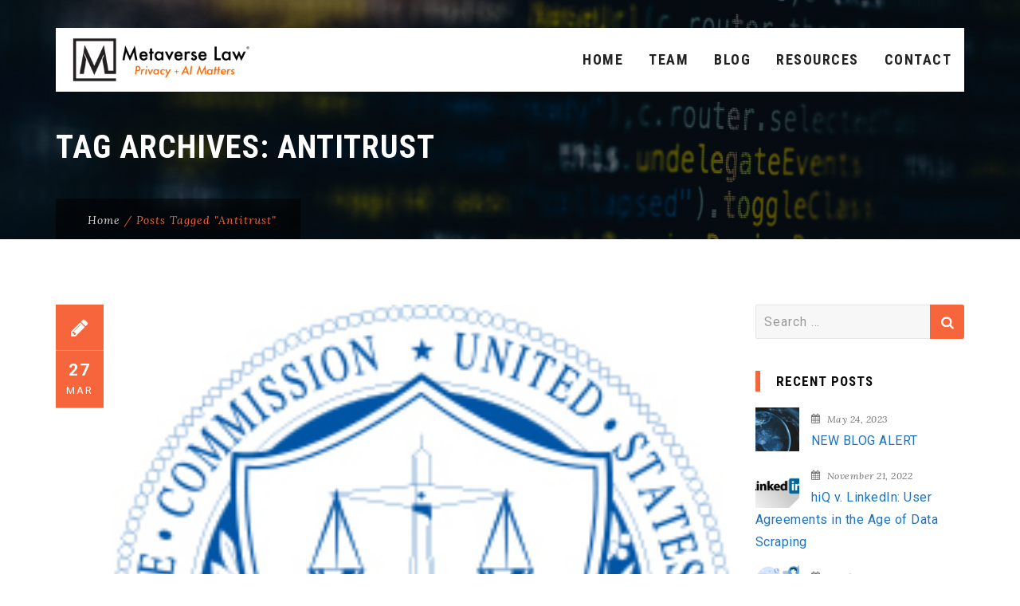

--- FILE ---
content_type: text/css
request_url: https://www.metaverselaw.com/wp-content/themes/digitallaw/assets/input-style/input-style.css?ver=6.9
body_size: 1067
content:

/*= input focus effects css
=========================== */
:focus{outline: none;}

/*.col-3{float: left; width: 27.33%; margin: 40px 3%; position: relative;}*/ /* necessary to give position: relative to parent. */
/*input[type="text"]{font: 15px/24px "Lato", Arial, sans-serif; color: #333; width: 100%; box-sizing: border-box; letter-spacing: 1px;}*/

.effect-1, 
.effect-2, 
.effect-3{border: 0; padding: 7px 0; border-bottom: 1px solid #ccc;}

.effect-1 ~ .focus-border{position: absolute; bottom: 0; left: 0; width: 0; height: 2px; background-color: #3399FF; transition: 0.4s;}
.effect-1:focus ~ .focus-border{width: 100%; transition: 0.4s;}

.effect-2 ~ .focus-border{position: absolute; bottom: 0; left: 50%; width: 0; height: 2px; background-color: #3399FF; transition: 0.4s;}
.effect-2:focus ~ .focus-border{width: 100%; transition: 0.4s; left: 0;}

.effect-3 ~ .focus-border{position: absolute; bottom: 0; left: 0; width: 100%; height: 2px; z-index: 99;}
.effect-3 ~ .focus-border:before, 
.effect-3 ~ .focus-border:after{content: ""; position: absolute; bottom: 0; left: 0; width: 0; height: 100%; background-color: #3399FF; transition: 0.4s;}
.effect-3 ~ .focus-border:after{left: auto; right: 0;}
.effect-3:focus ~ .focus-border:before, 
.effect-3:focus ~ .focus-border:after{width: 50%; transition: 0.4s;}

.effect-4,
.effect-5,
.effect-6{border: 0; padding: 5px 0 7px; border: 1px solid transparent; border-bottom-color: #ccc; transition: 0.4s;}

.effect-4:focus,
.effect-5:focus,
.effect-6:focus{padding: 5px 14px 7px; transition: 0.4s;}

.effect-4 ~ .focus-border{position: absolute; height: 0; bottom: 0; left: 0; width: 100%; transition: 0.4s; z-index: -1;}
.effect-4:focus ~ .focus-border{transition: 0.4s; height: 36px; border: 2px solid #3399FF; z-index: 1;}

.effect-5 ~ .focus-border{position: absolute; height: 36px; bottom: 0; left: 0; width: 0; transition: 0.4s;}
.effect-5:focus ~ .focus-border{width: 100%; transition: 0.4s; border: 2px solid #3399FF;}

.effect-6 ~ .focus-border{position: absolute; height: 36px; bottom: 0; right: 0; width: 0; transition: 0.4s;}
.effect-6:focus ~ .focus-border{width: 100%; transition: 0.4s; border: 2px solid #3399FF;}

.effect-7,
.effect-8,
.effect-9{border: 1px solid #ccc; padding: 7px 14px 9px; transition: 0.4s;}

.effect-7 ~ .focus-border:before,
.effect-7 ~ .focus-border:after{content: ""; position: absolute; top: 0; left: 50%; width: 0; height: 2px; background-color: #3399FF; transition: 0.4s;}
.effect-7 ~ .focus-border:after{top: auto; bottom: 0;}
.effect-7 ~ .focus-border i:before,
.effect-7 ~ .focus-border i:after{content: ""; position: absolute; top: 50%; left: 0; width: 2px; height: 0; background-color: #3399FF; transition: 0.6s;}
.effect-7 ~ .focus-border i:after{left: auto; right: 0;}
.effect-7:focus ~ .focus-border:before,
.effect-7:focus ~ .focus-border:after{left: 0; width: 100%; transition: 0.4s;}
.effect-7:focus ~ .focus-border i:before,
.effect-7:focus ~ .focus-border i:after{top: 0; height: 100%; transition: 0.6s;}

.effect-8 ~ .focus-border:before,
.effect-8 ~ .focus-border:after{content: ""; position: absolute; top: 0; left: 0; width: 0; height: 2px; background-color: #3399FF; transition: 0.3s;}
.effect-8 ~ .focus-border:after{top: auto; bottom: 0; left: auto; right: 0;}
.effect-8 ~ .focus-border i:before,
.effect-8 ~ .focus-border i:after{content: ""; position: absolute; top: 0; left: 0; width: 2px; height: 0; background-color: #3399FF; transition: 0.4s;}
.effect-8 ~ .focus-border i:after{left: auto; right: 0; top: auto; bottom: 0;}
.effect-8:focus ~ .focus-border:before,
.effect-8:focus ~ .focus-border:after{width: 100%; transition: 0.3s;}
.effect-8:focus ~ .focus-border i:before,
.effect-8:focus ~ .focus-border i:after{height: 100%; transition: 0.4s;}

.effect-9 ~ .focus-border:before,
.effect-9 ~ .focus-border:after{content: ""; position: absolute; top: 0; right: 0; width: 0; height: 2px; background-color: #3399FF; transition: 0.2s; transition-delay: 0.2s;}
.effect-9 ~ .focus-border:after{top: auto; bottom: 0; right: auto; left: 0; transition-delay: 0.6s;}
.effect-9 ~ .focus-border i:before,
.effect-9 ~ .focus-border i:after{content: ""; position: absolute; top: 0; left: 0; width: 2px; height: 0; background-color: #3399FF; transition: 0.2s;}
.effect-9 ~ .focus-border i:after{left: auto; right: 0; top: auto; bottom: 0; transition-delay: 0.4s;}
.effect-9:focus ~ .focus-border:before,
.effect-9:focus ~ .focus-border:after{width: 100%; transition: 0.2s; transition-delay: 0.6s;}
.effect-9:focus ~ .focus-border:after{transition-delay: 0.2s;}
.effect-9:focus ~ .focus-border i:before,
.effect-9:focus ~ .focus-border i:after{height: 100%; transition: 0.2s;}
.effect-9:focus ~ .focus-border i:after{transition-delay: 0.4s;}

.effect-10, 
.effect-11, 
.effect-12,
.effect-13,
.effect-14,
.effect-15{border: 0; padding: 7px 15px; border: 1px solid #ccc; position: relative; background: transparent;}

.effect-10 ~ .focus-bg{position: absolute; left: 0; top: 0; width: 100%; height: 100%; background-color: #ededed; opacity: 0; transition: 0.5s; z-index: -1;}
.effect-10:focus ~ .focus-bg{transition: 0.5s; opacity: 1;}

.effect-11 ~ .focus-bg{position: absolute; left: 0; top: 0; width: 0; height: 100%; background-color: #ededed; transition: 0.3s; z-index: -1;}
.effect-11:focus ~ .focus-bg{transition: 0.3s; width: 100%;}

.effect-12 ~ .focus-bg{position: absolute; left: 50%; top: 0; width: 0; height: 100%; background-color: #ededed; transition: 0.3s; z-index: -1;}
.effect-12:focus ~ .focus-bg{transition: 0.3s; width: 100%; left: 0;}

.effect-13 ~ .focus-bg:before,
.effect-13 ~ .focus-bg:after{content: ""; position: absolute; left: 0; top: 0; width: 0; height: 100%; background-color: #ededed; transition: 0.3s; z-index: -1;}
.effect-13:focus ~ .focus-bg:before{transition: 0.3s; width: 50%;}
.effect-13 ~ .focus-bg:after{left: auto; right: 0;}
.effect-13:focus ~ .focus-bg:after{transition: 0.3s; width: 50%;}

.effect-14 ~ .focus-bg:before,
.effect-14 ~ .focus-bg:after{content: ""; position: absolute; left: 0; top: 0; width: 0; height: 0; background-color: #ededed; transition: 0.3s; z-index: -1;}
.effect-14:focus ~ .focus-bg:before{transition: 0.3s; width: 50%; height: 100%;}
.effect-14 ~ .focus-bg:after{left: auto; right: 0; top: auto; bottom: 0;}
.effect-14:focus ~ .focus-bg:after{transition: 0.3s; width: 50%; height: 100%;}

.effect-15 ~ .focus-bg:before,
.effect-15 ~ .focus-bg:after{content: ""; position: absolute; left: 50%; top: 50%; width: 0; height: 0; background-color: #ededed; transition: 0.3s; z-index: -1;}
.effect-15:focus ~ .focus-bg:before{transition: 0.3s; width: 50%; left: 0; top: 0; height: 100%;}
.effect-15 ~ .focus-bg:after{left: auto; right: 50%; top: auto; bottom: 50%;}
.effect-15:focus ~ .focus-bg:after{transition: 0.3s; width: 50%; height: 100%; bottom: 0; right: 0;}


.effect-16, 
.effect-17, 
.effect-18{border: 0; padding: 4px 0; border-bottom: 1px solid #ccc; background-color: transparent;}

.effect-16 ~ .focus-border{position: absolute; bottom: 0; left: 0; width: 0; height: 2px; background-color: #3399FF; transition: 0.4s;}
.effect-16:focus ~ .focus-border,
.has-content.effect-16 ~ .focus-border{width: 100%; transition: 0.4s;}
.effect-16 ~ label{position: absolute; left: 0; width: 100%; top: 9px; color: #aaa; transition: 0.3s; z-index: -1; letter-spacing: 0.5px;}
.effect-16:focus ~ label, .has-content.effect-16 ~ label{top: -16px; font-size: 12px; color: #3399FF; transition: 0.3s;}

.effect-17 ~ .focus-border{position: absolute; bottom: 0; left: 50%; width: 0; height: 2px; background-color: #3399FF; transition: 0.4s;}
.effect-17:focus ~ .focus-border,
.has-content.effect-17 ~ .focus-border{width: 100%; transition: 0.4s; left: 0;}
.effect-17 ~ label{position: absolute; left: 0; width: 100%; top: 9px; color: #aaa; transition: 0.3s; z-index: -1; letter-spacing: 0.5px;}
.effect-17:focus ~ label, .has-content.effect-17 ~ label{top: -16px; font-size: 12px; color: #3399FF; transition: 0.3s;}

.effect-18 ~ .focus-border{position: absolute; bottom: 0; left: 0; width: 100%; height: 2px; z-index: 99;}
.effect-18 ~ .focus-border:before, 
.effect-18 ~ .focus-border:after{content: ""; position: absolute; bottom: 0; left: 0; width: 0; height: 100%; background-color: #3399FF; transition: 0.4s;}
.effect-18 ~ .focus-border:after{left: auto; right: 0;}
.effect-18:focus ~ .focus-border:before, 
.effect-18:focus ~ .focus-border:after,
.has-content.effect-18 ~ .focus-border:before,
.has-content.effect-18 ~ .focus-border:after{width: 50%; transition: 0.4s;}
.effect-18 ~ label{position: absolute; left: 0; width: 100%; top: 9px; color: #aaa; transition: 0.3s; z-index: -1; letter-spacing: 0.5px;}
.effect-18:focus ~ label, .has-content.effect-18 ~ label{top: -16px; font-size: 12px; color: #3399FF; transition: 0.3s;}

.effect-19,
.effect-20,
.effect-21{border: 1px solid #ccc; padding: 7px 14px; transition: 0.4s; background: transparent;}

.effect-19 ~ .focus-border:before,
.effect-19 ~ .focus-border:after{content: ""; position: absolute; top: -1px; left: 50%; width: 0; height: 2px; background-color: #3399FF; transition: 0.4s;}
.effect-19 ~ .focus-border:after{top: auto; bottom: 0;}
.effect-19 ~ .focus-border i:before,
.effect-19 ~ .focus-border i:after{content: ""; position: absolute; top: 50%; left: 0; width: 2px; height: 0; background-color: #3399FF; transition: 0.6s;}
.effect-19 ~ .focus-border i:after{left: auto; right: 0;}
.effect-19:focus ~ .focus-border:before,
.effect-19:focus ~ .focus-border:after,
.has-content.effect-19 ~ .focus-border:before,
.has-content.effect-19 ~ .focus-border:after{left: 0; width: 100%; transition: 0.4s;}
.effect-19:focus ~ .focus-border i:before,
.effect-19:focus ~ .focus-border i:after,
.has-content.effect-19 ~ .focus-border i:before,
.has-content.effect-19 ~ .focus-border i:after{top: -1px; height: 100%; transition: 0.6s;}
.effect-19 ~ label{position: absolute; left: 14px; width: 100%; top: 10px; color: #aaa; transition: 0.3s; z-index: -1; letter-spacing: 0.5px;}
.effect-19:focus ~ label, .has-content.effect-19 ~ label{top: -18px; left: 0; font-size: 12px; color: #3399FF; transition: 0.3s;}

.effect-20 ~ .focus-border:before,
.effect-20 ~ .focus-border:after{content: ""; position: absolute; top: 0; left: 0; width: 0; height: 2px; background-color: #3399FF; transition: 0.3s;}
.effect-20 ~ .focus-border:after{top: auto; bottom: 0; left: auto; right: 0;}
.effect-20 ~ .focus-border i:before,
.effect-20 ~ .focus-border i:after{content: ""; position: absolute; top: 0; left: 0; width: 2px; height: 0; background-color: #3399FF; transition: 0.4s;}
.effect-20 ~ .focus-border i:after{left: auto; right: 0; top: auto; bottom: 0;}
.effect-20:focus ~ .focus-border:before,
.effect-20:focus ~ .focus-border:after,
.has-content.effect-20 ~ .focus-border:before,
.has-content.effect-20 ~ .focus-border:after{width: 100%; transition: 0.3s;}
.effect-20:focus ~ .focus-border i:before,
.effect-20:focus ~ .focus-border i:after,
.has-content.effect-20 ~ .focus-border i:before,
.has-content.effect-20 ~ .focus-border i:after{height: 100%; transition: 0.4s;}
.effect-20 ~ label{position: absolute; left: 14px; width: 100%; top: 10px; color: #aaa; transition: 0.3s; z-index: -1; letter-spacing: 0.5px;}
.effect-20:focus ~ label, .has-content.effect-20 ~ label{top: -18px; left: 0; font-size: 12px; color: #3399FF; transition: 0.3s;}

.effect-21 ~ .focus-border:before,
.effect-21 ~ .focus-border:after{content: ""; position: absolute; top: 0; right: 0; width: 0; height: 2px; background-color: #3399FF; transition: 0.2s; transition-delay: 0.2s;}
.effect-21 ~ .focus-border:after{top: auto; bottom: 0; right: auto; left: 0; transition-delay: 0.6s;}
.effect-21 ~ .focus-border i:before,
.effect-21 ~ .focus-border i:after{content: ""; position: absolute; top: 0; left: 0; width: 2px; height: 0; background-color: #3399FF; transition: 0.2s;}
.effect-21 ~ .focus-border i:after{left: auto; right: 0; top: auto; bottom: 0; transition-delay: 0.4s;}
.effect-21:focus ~ .focus-border:before,
.effect-21:focus ~ .focus-border:after,
.has-content.effect-21 ~ .focus-border:before,
.has-content.effect-21 ~ .focus-border:after{width: 100%; transition: 0.2s; transition-delay: 0.6s;}
.effect-21:focus ~ .focus-border:after,
.has-content.effect-21 ~ .focus-border:after{transition-delay: 0.2s;}
.effect-21:focus ~ .focus-border i:before,
.effect-21:focus ~ .focus-border i:after,
.has-content.effect-21 ~ .focus-border i:before,
.has-content.effect-21 ~ .focus-border i:after{height: 100%; transition: 0.2s;}
.effect-21:focus ~ .focus-border i:after,
.has-conten.effect-21 ~ .focus-border i:after{transition-delay: 0.4s;}
.effect-21 ~ label{position: absolute; left: 14px; width: 100%; top: 10px; color: #aaa; transition: 0.3s; z-index: -1; letter-spacing: 0.5px;}
.effect-21:focus ~ label, .has-content.effect-21 ~ label{top: -18px; left: 0; font-size: 12px; color: #3399FF; transition: 0.3s;}

.effect-22, 
.effect-23, 
.effect-24{border: 0; padding: 7px 15px; border: 1px solid #ccc; position: relative; background: transparent;}

.effect-22 ~ .focus-bg{position: absolute; left: 0; top: 0; width: 0; height: 100%; background-color: transparent; transition: 0.4s; z-index: -1;}
.effect-22:focus ~ .focus-bg, 
.has-content.effect-22 ~ .focus-bg{transition: 0.4s; width: 100%; background-color: #ededed;}
.effect-22 ~ label{position: absolute; left: 14px; width: 100%; top: 10px; color: #aaa; transition: 0.3s; z-index: -1; letter-spacing: 0.5px;}
.effect-22:focus ~ label, .has-content.effect-22 ~ label{top: -18px; left: 0; font-size: 12px; color: #333; transition: 0.3s;}

.effect-23 ~ .focus-bg:before,
.effect-23 ~ .focus-bg:after{content: ""; position: absolute; left: 0; top: 0; width: 0; height: 0; background-color: #ededed; transition: 0.3s; z-index: -1;}
.effect-23:focus ~ .focus-bg:before,
.has-content.effect-23 ~ .focus-bg:before{transition: 0.3s; width: 50%; height: 100%;}
.effect-23 ~ .focus-bg:after{left: auto; right: 0; top: auto; bottom: 0;}
.effect-23:focus ~ .focus-bg:after,
.has-content.effect-23 ~ .focus-bg:after{transition: 0.3s; width: 50%; height: 100%;}
.effect-23 ~ label{position: absolute; left: 14px; width: 100%; top: 10px; color: #aaa; transition: 0.3s; z-index: -1; letter-spacing: 0.5px;}
.effect-23:focus ~ label, .has-content.effect-23 ~ label{top: -18px; left: 0; font-size: 12px; color: #333; transition: 0.3s;}

.effect-24 ~ .focus-bg:before,
.effect-24 ~ .focus-bg:after{content: ""; position: absolute; left: 50%; top: 50%; width: 0; height: 0; background-color: #ededed; transition: 0.3s; z-index: -1;}
.effect-24:focus ~ .focus-bg:before,
.has-content.effect-24 ~ .focus-bg:before{transition: 0.3s; width: 50%; left: 0; top: 0; height: 100%;}
.effect-24 ~ .focus-bg:after{left: auto; right: 50%; top: auto; bottom: 50%;}
.effect-24:focus ~ .focus-bg:after,
.has-content.effect-24 ~ .focus-bg:after{transition: 0.3s; width: 50%; height: 100%; bottom: 0; right: 0;}
.effect-24 ~ label{position: absolute; left: 14px; width: 100%; top: 10px; color: #aaa; transition: 0.3s; z-index: -1; letter-spacing: 0.5px;}
.effect-24:focus ~ label, .has-content.effect-24 ~ label{top: -18px; left: 0; font-size: 12px; color: #333; transition: 0.3s;}
/*= input focus effects css End
=============================== */

--- FILE ---
content_type: text/css
request_url: https://www.metaverselaw.com/wp-content/themes/digitallaw/css/responsive.min.css?ver=6.9
body_size: 3056
content:
@media (min-width:768px) and (max-width:991px){.tm-sbox-iconalign-right .vc_general.vc_cta3.vc_cta3-icons-on-border .vc_cta3-icons,.tm-sbox-iconalign-bottomright .vc_general.vc_cta3.vc_cta3-icons-on-border .vc_cta3-icons,.tm-sbox-iconalign-bottomleft .vc_general.vc_cta3.vc_cta3-icons-on-border .vc_cta3-icons,.tm-sbox-iconalign-topleft .vc_general.vc_cta3.vc_cta3-icons-on-border .vc_cta3-icons{position:relative;-webkit-transform:inherit;-ms-transform:inherit;transform:inherit;display:block;left:0}.vc_general.vc_cta3.vc_cta3-icons-on-border{margin:0px!important}.tm-sbox .vc_general.vc_cta3.vc_cta3-icons-on-border{margin-top:50px!important}.woocommerce ul.products li.product,.woocommerce-page ul.products li.product{width:50%!important}.tm-sbox .vc_general.vc_cta3 h2{word-break:break-word}.vc_general.vc_cta3.vc_cta3-actions-right .vc_cta3-content{display:block}.vc_general.vc_cta3 .vc_cta3-actions .vc_btn3-container{margin-top:0}}@media (min-width:768px){.tm-titlebar-wrapper.tm-titlebar-align-default .breadcrumb-wrapper{-webkit-transform:translate(-50%,0);-moz-transform:translate(-50%,0);-ms-transform:translate(-50%,0);-o-transform:translate(-50%,0);transform:translate(-50%,0);left:50%}.thememount-boxed .main-holder .site-main .site-main-inner .content-area.col-md-12{padding:0}.container,.section.grid_section,.site-main-inner{width:750px}.thememount-responsive-on.thememount-page-full-width .section.grid_section .section.grid_section,.content-area.col-md-9 .section.grid_section,.section.grid_section .container,.section.grid_section .section.grid_section{width:auto}body:not(.thememount-header-style-3) .k_flying_searchform_wrapper #flying_searchform{max-width:500px;margin:30px auto}.wpb_tour.wpb_content_element .wpb_tour_tabs_wrapper .wpb_tabs_nav a{padding:0}.vc_tta-color-skincolor.vc_tta-style-modern .vc_tta-panel.vc_active .vc_tta-panel-heading{border-color:#f0f0f0;background-color:#f8f8f8}.vc_tta-color-skincolor.vc_tta-style-modern.vc_tta-tabs .vc_tta-panels,.vc_tta-color-skincolor.vc_tta-style-modern.vc_tta-tabs .vc_tta-panels::after,.vc_tta-color-skincolor.vc_tta-style-modern.vc_tta-tabs .vc_tta-panels::before{border-color:#f0f0f0}.vc_tta-color-skincolor.vc_tta-style-modern.vc_tta-tabs .vc_tta-panels{background-color:#f8f8f8}.vc_tta-color-white.vc_tta.vc_tta-tabs.vc_tta-style-classic.vc_tta-shape-square.vc_tta-o-no-fill:not(.vc_tta-tabs-position-left) .vc_tta-panels{border-top:1px solid #e6e6e6;position:relative}.vc_tta-color-white.vc_tta.vc_tta-tabs.vc_tta-style-classic.vc_tta-shape-square.vc_tta-o-no-fill:not(.vc_tta-tabs-position-left) .vc_tta-panels:before{content:'';width:100%;height:1px;position:absolute;right:0;border-top:1px solid #e6e6e6;top:1px}.vc_tta-color-white.vc_tta.vc_tta-tabs.vc_tta-style-classic.vc_tta-shape-square.vc_tta-o-no-fill .vc_tta-tab{position:relative}.vc_tta-color-white.vc_tta.vc_tta-tabs.vc_tta-style-classic.vc_tta-shape-square.vc_tta-o-no-fill:not(.vc_tta-tabs-position-left) .vc_tta-tab:after{content:'';width:1px;height:54px;position:absolute;right:0;border-right:1px solid #e6e6e6;top:0}.vc_tta-color-white.vc_tta.vc_tta-tabs.vc_tta-style-classic.vc_tta-shape-square.vc_tta-o-no-fill:not(.vc_tta-tabs-position-left) .vc_tta-tab:last-child:after{display:none}.vc_tta-color-white.vc_tta.vc_tta-tabs.vc_tta-style-classic.vc_tta-shape-square.vc_tta-o-no-fill.vc_tta-tabs-position-left .vc_tta-panels:before{content:'';width:1px;height:100%;position:absolute;left:1px;border-left:1px solid #e6e6e6;top:1px}.vc_tta-color-white.vc_tta.vc_tta-tabs.vc_tta-style-classic.vc_tta-shape-square.vc_tta-o-no-fill.vc_tta-tabs-position-left .vc_tta-panels{border-left:1px solid #e6e6e6}.vc_tta-color-skincolor.vc_tta-style-classic.vc_tta-tabs .vc_tta-panels .vc_tta-panel-body{border-color:transparent;background-color:transparent}.tm-row-bgtype-skin .vc_tta-color-white.vc_tta-style-classic.vc_tta-shape-square.vc_tta-o-no-fill .vc_tta-tab.vc_active>a,.tm-row-bgtype-skin .vc_tta-color-white.vc_tta-style-classic.vc_tta-shape-square.vc_tta-o-no-fill .vc_tta-tab>a .vc_tta-icon,.tm-row-bgtype-dark .vc_tta.vc_tta-accordion.vc_tta-color-white.vc_tta-style-classic.vc_general .vc_tta-icon,.tm-row-bgtype-skin .vc_tta.vc_tta-accordion.vc_tta-color-white.vc_tta-style-classic.vc_general .vc_tta-icon,.tm-row-bgtype-skin .vc_tta-color-white.vc_tta-style-classic.vc_tta-shape-square.vc_tta-o-no-fill .vc_tta-panel .vc_tta-panel-title>a,.tm-row-bgtype-dark .vc_tta-color-white.vc_tta-style-classic.vc_tta-shape-square.vc_tta-o-no-fill .vc_tta-panel .vc_tta-panel-title>a,.tm-row-bgtype-dark .vc_tta-color-white.vc_tta-style-classic.vc_tta-shape-square.vc_tta-o-no-fill .vc_tta-tab>a,.tm-row-bgtype-skin .vc_tta-color-white.vc_tta-style-classic.vc_tta-shape-square.vc_tta-o-no-fill .vc_tta-tab>a{color:#fff}.vc_tta-color-white.vc_tta-style-classic.vc_tta-shape-square.vc_tta-o-no-fill.vc_tta-tabs-position-top .vc_tta-panel-body{padding-top:30px}.vc_tta-color-skincolor.vc_tta-style-classic.vc_tta-tabs .vc_tta-panels{background-color:#f8f8f8}.vc_tta-color-skincolor.vc_tta-style-classic.vc_tta-tabs .vc_tta-panels,.vc_tta-color-skincolor.vc_tta-style-classic.vc_tta-tabs .vc_tta-panels::after,.vc_tta-color-skincolor.vc_tta-style-classic.vc_tta-tabs .vc_tta-panels::before{border-color:#f0f0f0}.vc_tta.vc_tta-o-no-fill.vc_tta-tabs .vc_tta-panels{border-color:transparent;background-color:transparent}.vc_tta-color-skincolor.vc_tta-style-modern.vc_tta-tabs .vc_tta-panels .vc_tta-panel-body{border-color:transparent;background-color:transparent}.vc_tta-color-skincolor.vc_tta-style-flat.vc_tta-tabs .vc_tta-panels .vc_tta-panel-body{border-color:transparent;background-color:transparent}.vc_tta-color-skincolor.vc_tta-style-flat:not(.vc_tta-o-no-fill) .vc_tta-panel-body{color:#fff}}@media (min-width:992px){.thememount-boxed .main-holder .site-main .site-main-inner{width:auto}.container,.section.grid_section{width:970px}.section.grid_section .section.grid_section{width:auto}.woocommerce ul.products li.product,.woocommerce-page ul.products li.product{width:50%!important}}@media (min-width:992px) and (max-width:1200px){.item .item-thumbnail .icons a{width:33px;height:33px;border-radius:33px;font-size:12px;line-height:33px;margin-top:-33px}}@media (min-width:1200px){.thememount-boxed .main-holder .site-main .site-main-inner{max-width:1200px;width:auto}.thememount-page-full-width .section.grid_section,.container{width:1170px}.woocommerce ul.products li.product.col-lg-4,.woocommerce-page ul.products li.product.col-lg-4{width:33.33333333%!important}.woocommerce ul.products li.product.col-lg-3,.woocommerce-page ul.products li.product.col-lg-3{width:25%!important}.col-xs-20percent,.col-sm-20percent,.col-md-20percent,.col-lg-20percent{position:relative;min-height:1px;padding-right:10px;padding-left:10px;width:20%;float:left}}@media (max-width:1200px){.thememount-boxed .main-holder .site-main .site-main-inner{max-width:1200px;width:auto}.thememount-rounded .main-holder{margin-top:0}.main-holder{overflow:hidden}.multi-columns-row .product.col-md-4:nth-child(3n+4){clear:none}.multi-columns-row .product.col-sm-6:nth-child(2n+3){clear:left}.thememount-wide.thememount-sticky-footer .site-footer{position:inherit}.thememount-sticky-footer .site-main{margin-bottom:auto!important}.tm-sresults-settings-wrapper{position:relative;top:0;margin-top:18px}.tm-sresult-form-wrapper h2{font-size:21px}.tm-sresult-form-wrapper .search-form{margin-bottom:12px;float:none}body.search .tm-sresult-form-wrapper .search-form .search-field{width:100%}.tm-search-main-box:before{left:15px;top:-14px;right:0}}@media (max-width:1400px){.thememount-fbar-btn{right:58px}}@media (max-width:992px){.tm-responsive-col-992 .vc_col-sm-8,.tm-responsive-col-992 .vc_col-sm-4,.tm-responsive-col-992 .vc_col-sm-6{float:none;width:auto}.tm-responsive-col-992 .tm-equal-height-image{display:block}.tm-responsive-col-992 .tm-margin-reset{margin:0px!important}.thememount-items-col-one .tm-box-style-leftimage .thememount-team-box .thememount-team-img-left{width:100%}.tm-psingleview-default .thememount-portfolio-aside{margin-top:30px}.tm-break-colum-992 .vc_column_container{width:100%;float:none}.site-main .vc_tta.vc_general.vc_tta-color-white.vc_tta-style-classic .vc_tta-tab>a{padding:12px 30px}.tp-caption.Sports-Button-skin,.tp-caption.Sports-Button-Light{padding:10px 8px!important}.site-main #sidebar-right.sidebar{margin-top:0}.thememount-fbar-box .widget{margin:25px 0 0}body.thememount-sidebar-both .site-main #sidebar-left.sidebar,body.thememount-sidebar-both .site-main #primary.content-area{margin-left:0%!important}.thememount-topbar .vc_btn3{margin-bottom:10px;margin-top:10px}.vc_general.vc_cta3.vc_cta3-actions-right .vc_cta3-content{margin-bottom:15px}.footer-inner .tm-footer-first-row .widget:after{display:none}.footer .tm-sbox .vc_general.vc_cta3.vc_cta3-icons-left.vc_cta3-icon-size-lg .vc_cta3_content-container{padding-left:1em}}@media(max-width:767px){.thememount-header-style-3 .tm-search-close{margin-right:0}.thememount-header-style-3 .header-controls{margin-right:15px}.tm-equalheightdiv>.wpb_column{padding-left:0px!important;padding-right:0px!important}.tm-titlebar-wrapper.tm-titlebar-align-allleft .breadcrumb-wrapper,.tm-titlebar-wrapper.tm-titlebar-align-allright .breadcrumb-wrapper,.tm-titlebar-wrapper.tm-titlebar-align-default .breadcrumb-wrapper{position:inherit;width:auto;display:inline-block;margin-top:0}.tm-titlebar-inner-wrapper .tm-titlebar-main h1.entry-title{line-height:36px;font-size:28px}.tm-titlebar-inner-wrapper .tm-titlebar-main h3.tm-subtitle{line-height:22px;font-size:16px}.tm-search-select-box{padding-right:0}.tm-sresult-form-sbtbtn-wrapper{position:relative;margin-top:15px}.thememount-fbar-position-default .thememount-fbar-btn a:after{bottom:-11px;border-left-width:15px;border-right-width:15px;border-top-width:16px;border-bottom-width:11px}.thememount-fbar-position-default .thememount-fbar-btn a{width:30px;height:25px}.thememount-fbar-position-default .thememount-fbar-btn a:before{top:-22px;border-bottom:29px solid #9dc02e}.thememount-fbar-position-default .thememount-fbar-btn a i{font-size:13px;margin-top:6px;left:9px}.thememount-header-style-3 .k_flying_searchform_wrapper #flying_searchform,body .k_flying_searchform_wrapper #flying_searchform{max-width:280px;margin:30px auto}.thememount-header-style-3 .w-search-input input,body .w-search-input input{font-size:14px;padding:8px 0}.thememount-header-style-3 #navbar #site-navigation div.mega-menu-wrap ul.mega-menu.mega-menu-horizontal,.thememount-header-style-3 #navbar #site-navigation div.mega-menu-wrap ul.mega-menu.mega-menu-horizontal>li.mega-menu-flyout ul.mega-sub-menu{right:20px;left:20px}.k_flying_searchform_wrapper .header-search{top:-6px}.tp-caption.Sports-Button-skin,.tp-caption.Sports-Button-Light{padding:10px 8px!important;font-size:10px!important}.vc_row.vc_row-no-padding .vc_column-inner{padding-left:15px;padding-right:15px}.footer1 .tm-boxleft:before{display:none}.footer-inner .widget{margin:40px 0 0}.footer-inner .widget-area:first-child{margin-top:30px}.footer-inner .widget-area:last-child{margin-bottom:50px}.tm-equal-height-image{display:block}.vc_row>.vc_column_container.tm-emtydiv .vc_column-inner{display:none}.vc_row>.vc_column_container.tm-emtydiv{background-image:none!important}.team-search-form-inner-w .tm-wrap-cell{margin-bottom:15px}.team-search-form-inner-w .tm-wrap-cell{display:block}.thememount-fbar-box .tm-wrap{display:block;margin:0}.thememount-fbar-box .tm-fbar-input,.thememount-fbar-box .search_field{width:100%}.thememount-fbar-box .submit_field{text-align:center}.top-contact li:after,.top-contact:after,.thememount-topbar .social-icons:before,.thememount-topbar .social-icons:after{display:none}.top-contact li{padding-left:15px;padding-right:15px}.tm-equal-height-image{display:block}.searchpagebtn,.searchselectbox{width:100%;float:none;margin-bottom:15px}.searchpagebtn{margin-bottom:0;text-align:left}.search_box{padding-left:5px;padding-right:0}body.thememount-boxed #content div>.entry-content>.wpb-content-wrapper>.vc_row.vc_row-fluid{margin-left:-15px!important;margin-right:-15px!important;width:auto!important}.thememount-center,.thememount-flexible-width-left,.thememount-flexible-width-right{display:block;text-align:center}.thememount-header-cart-link-wrapper{display:none!important}.thememount-row-fullwidth-true .section.grid_section,.section.grid_section .section.grid_section{padding-right:0;padding-left:0}.site-main>.site-main-inner>.content-area,.site-main>.site-main-inner>.container,footer.site-footer>div.footer>div.footer-inner>.container,footer.site-footer>div.site-info>.container{padding-right:15px;padding-left:15px}.wpb_column>.wpb_wrapper>.inside{margin-bottom:60px}.col-bgimagebox,.owl-theme .owl-controls{display:none}.woocommerce .cart-collaterals .cart_totals,.woocommerce-page .cart-collaterals .cart_totals{width:100%}.woocommerce ul.products li.product,.woocommerce-page ul.products li.product{width:50%!important}.vc_responsive .wpb_tour .wpb_tour_tabs_wrapper .wpb_tabs_nav,.vc_responsive .wpb_tour .wpb_tab,.vc_responsive .wpb_tour_next_prev_nav{width:100%;float:none;margin-left:0}.tm-footer2-right .social-icons{text-align:left}.tm-footer2-right{padding-top:15px}body.thememount-page-full-width #content div>.entry-content>.wpb-content-wrapper>.vc_row>.vc_column_container{margin-bottom:30px}body.thememount-page-full-width #content div>.entry-content>.wpb-content-wrapper>.vc_row.tm-equalheightdiv>.vc_column_container{margin-bottom:0}body.thememount-page-full-width #content div>.entry-content>.wpb-content-wrapper>.vc_row.tm-equalheightdiv>.vc_column_container{height:auto!important}body.thememount-page-full-width #content div>.entry-content>.wpb-content-wrapper>.vc_row.tm-equalheightdiv>.vc_column_container.tm-emtydiv{padding:0px!important}.vc_btn3-container.vc_btn3-right,.vc_btn3-container.vc_btn3-inline{display:block}.vc_btn3-container.vc_btn3-right,.vc_btn3-container{text-align:center!important;padding-bottom:15px;padding-bottom:0;margin-bottom:5px}.tm-sbox.tm-sbox-iconalign-left .vc_btn3-container{text-align:left!important}.tm-sbox .vc_general.vc_cta3.vc_cta3-actions-bottom .vc_cta3-content{margin-bottom:0}body.wpb-js-composer .vc_tta.vc_tta-color-skincolor.vc_tta-style-modern .vc_tta-panel-title>a,.vc_tta.vc_tta-color-skincolor.vc_tta-style-modern .vc_tta-panel-title>a{color:#fff}body.wpb-js-composer .vc_tta-color-white.vc_tta-style-classic .vc_tta-panel.vc_active .vc_tta-panel-heading,body.wpb-js-composer .vc_tta-color-white.vc_tta-style-classic .vc_tta-panel .vc_tta-panel-heading,.vc_tta-color-white.vc_tta-style-classic .vc_tta-panel.vc_active .vc_tta-panel-heading,.vc_tta-color-white.vc_tta-style-classic .vc_tta-panel .vc_tta-panel-heading{border-color:#e6e6e6}body.wpb-js-composer .vc_tta.vc_tta-tabs.vc_tta-style-classic.vc_tta-shape-square.vc_tta-o-no-fill .vc_tta-panels,.vc_tta.vc_tta-tabs.vc_tta-style-classic.vc_tta-shape-square.vc_tta-o-no-fill .vc_tta-panels{border-top:none}.vc_tta.vc_tta-tabs.vc_tta-style-classic.vc_tta-shape-square.vc_tta-o-no-fill .vc_tta-panels .vc_btn3-container{text-align:left!important}.thememount-post-icon-wrapper{padding-top:5px}.vc_general.vc_cta3 .vc_cta3-actions .vc_btn3-container{margin-top:0}.vc_tta.vc_general .vc_tta-panel-title{font-size:15px}.thememount-items-col-one .thememount-testimonial-box blockquote{padding:0;padding-left:146px}.thememount-items-col-one .thememount-testimonial-data .contarea{padding:0}.thememount-testimonial-img img,.owl-carousel .owl-item .thememount-testimonial-img img{width:70px;height:70px}.thememount-testimonial-title{font-size:14px}.thememount-items-col-one .thememount-testimonial-box blockquote{padding-left:0}.tm-taxonomy-left{margin-bottom:30px}.footer1 .tm-boxleft,.footer1 .tm-boxright{display:block;padding-top:30px;padding-bottom:30px;padding-right:15px;padding-left:15px}.footer1 .row>.col-xs-12{padding-right:0;padding-left:0}.tm-pf-single-title{margin-bottom:30px}.tm-pf-single-np-nav{position:relative;margin-bottom:30px}.tm-pf-single-title,.tm-pf-navigation{text-align:center}.tm-titlebar-main{width:100%}.site-footer .vc_cta3-container{margin-bottom:0}.footer-inner .tm-footer-first-row .widget:after{display:none}.single-team-right{margin-top:40px}.thememount-team-img img,.thememount-team-img-left img,.tm-box-style-leftimage .thememount-team-box .thememount-team-img-left{width:100%}.tm-carousel-arrows-left,.tm-carousel-arrows-right,.tm-carousel-arrows-justify{position:inherit;right:auto;left:0;bottom:27px;width:66px;top:auto}.tm-carousel-arrows-right{float:right}.tm-carousel-arrows-right:after{content:".";visibility:hidden;display:block;height:0;clear:both}}@media only screen and (max-width:479px){#bbpress-forums #bbp-search-form #bbp_search{margin-top:-2px}.k_flying_searchform_wrapper #flying_searchform{max-width:250px}.woocommerce ul.products li.product,.woocommerce-page ul.products li.product{width:100%!important}.woocommerce ul.products li.product .add_to_cart_button,.woocommerce-page ul.products li.product .add_to_cart_button,.woocommerce-page ul.products li.product .button.product_type_variable,.woocommerce ul.products li.product .button.product_type_variable,.woocommerce-page ul.products li.product .product_type_grouped,.woocommerce ul.products li.product .product_type_grouped{height:35px;line-height:35px;padding:0 11px;font-size:10px}.productbox .yith-wcwl-add-to-wishlist a,.productbox .yith-wcwl-add-to-wishlist a.add_to_wishlist,.productbox .compare.button{width:35px;height:35px;line-height:35px}.productbox .compare.button:after{font-size:13px;line-height:35px;left:9px}.thememount-fbar-position-right .thememount-fbar-box-w{width:280px;height:400px;right:-280px}.thememount-fbar-position-right .thememount-fbar-box-w .container.thememount-fbar-box{height:400px}.woocommerce #content table.cart td.actions .button.alt,.woocommerce #content table.cart td.actions .input-text+.button,.woocommerce table.cart td.actions .button.alt,.woocommerce table.cart td.actions .input-text+.button,.woocommerce-page #content table.cart td.actions .button.alt,.woocommerce-page #content table.cart td.actions .input-text+.button,.woocommerce-page table.cart td.actions .button.alt,.woocommerce-page table.cart td.actions .input-text+.button{margin-top:15px;float:none}.woocommerce #content table.cart td.actions,.woocommerce table.cart td.actions,.woocommerce-page #content table.cart td.actions,.woocommerce-page table.cart td.actions{text-align:left!important}.tm-comment-date-link{float:none;display:block}}@media (min-width:768px){.col-sm-20percent{width:20%!important;float:left}}@media (min-width:992px){.col-md-20percent{width:20%!important;float:left}.site-main .site-main-inner{width:970px}}@media (min-width:1200px){.col-lg-20percent{width:20%!important;float:left}.site-main .site-main-inner{width:1170px}.thememount-sticky-footer .site-footer{position:fixed;left:0;right:0;bottom:0;width:100%;z-index:0;overflow:hidden}.thememount-boxed.thememount-sticky-footer .site-footer{width:1200px;z-index:0;margin:0 auto}}@media only screen and (max-width:782px){.admin-bar .thememount-fbar-position-default .thememount-fbar-btn{top:46px}}@media screen and (-webkit-min-device-pixel-ratio:0){::i-block-chrome,.tm-box-style-leftimage .tm-team-imglink .overthumb .tm-social-icon-plus{left:50%}}